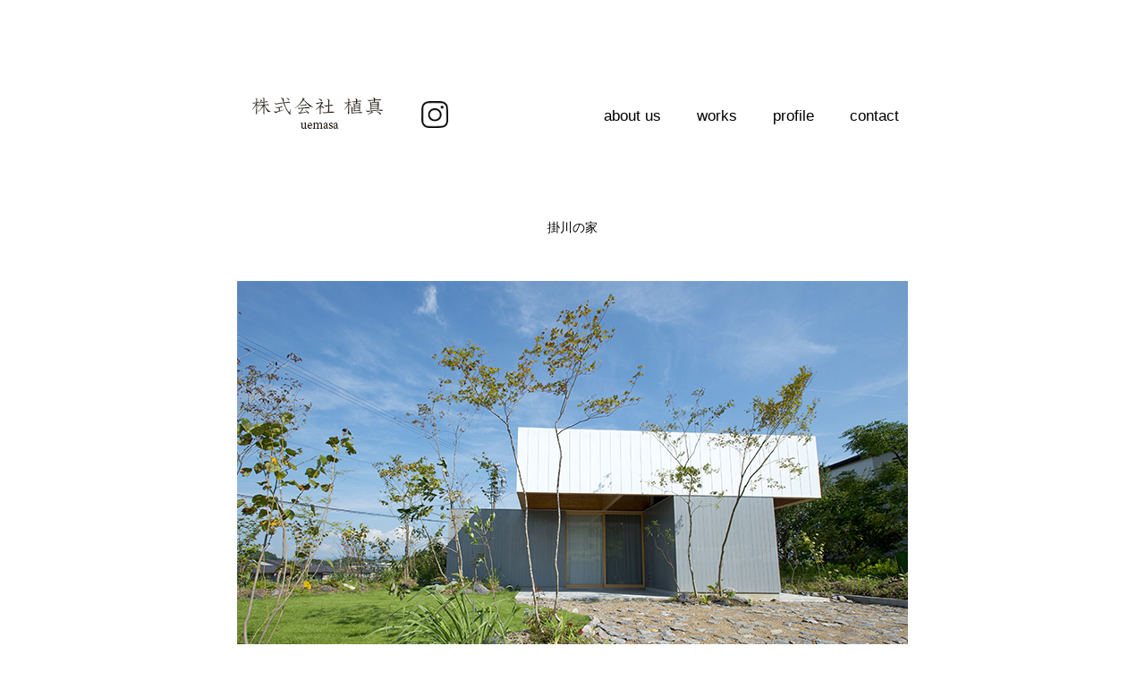

--- FILE ---
content_type: text/html; charset=UTF-8
request_url: https://ohtazouen.jp/works/_017/
body_size: 1666
content:
<!DOCTYPE html>
<html lang="ja">
<head>
<meta charset="UTF-8">
<meta name="viewport" content="width=device-width,initial-scale=1.0">
<meta http-equiv="Content-Type" content="text/html; charset=utf-8" />
<title>掛川の家｜静岡県牧之原市の庭づくり 植真 太田造園</title>
<meta name="description" content="掛川の家。植真　太田造園では自然樹形の山採りの樹木にこだわり版築土壁や三和土を取り入れ、人工的ではない自然に近い庭造りを大切にしています。">
<link rel="stylesheet" href="https://ohtazouen.jp/wp-content/themes/wsc8/style.css">
<link rel="stylesheet" href="https://maxcdn.bootstrapcdn.com/font-awesome/4.5.0/css/font-awesome.min.css">
<link rel="apple-touch-icon" href="https://ohtazouen.jp/wp-content/themes/wsc8/webclip.png">
<link rel="shortcut icon" href="https://ohtazouen.jp/wp-content/themes/wsc8/favicon.ico" type="image/x-icon">
</head>
<body>
<div class="wrap">
<header>
<input type="checkbox" id="menu-navibtn" />
<nav id="navi" role="navigation" aria-label="メインメニュー">
<div>
<label id="navibtn" for="menu-navibtn">
<span>
<span>menu</span>
</span>
</label>
<div class="menu-left"><a href="https://ohtazouen.jp/"><img src="https://ohtazouen.jp/wp-content/themes/wsc8/img/logo.gif" srcset="https://ohtazouen.jp/wp-content/themes/wsc8/img/logo.gif 1x,https://ohtazouen.jp/wp-content/themes/wsc8/img/logo2.gif 2x"alt="植真 太田造園"></a>　<a href="https://www.instagram.com/uemasa0332/"><img src="https://ohtazouen.jp/wp-content/themes/wsc8/img/instagram.png" style="width:30px; height:30px;" alt="uamasa インスタグラム"></a></div>
<ul class="menu">

<li class="menu-parent">
<span>about us</span>
<input type="checkbox" id="menu-parent01"/>
<label for="menu-parent01">
<span class="ib pd"><i class="fa fa-angle-down"></i></span>
</label>
<ul class="menu-child">
<li class="menu-child-top"><a href="https://ohtazouen.jp/concept/">コンセプト</a></li>
<li><a href="https://ohtazouen.jp/message/">メッセージ</a></li>
<li><a href="https://ohtazouen.jp/postlist/">ブログ</a></li>
</ul>
</li>
<li class="menu-parent">
<span>works</span>
<input type="checkbox" id="menu-parent02"/>
<label for="menu-parent02">
<span class="ib pd"><i class="fa fa-angle-down"></i></span>
</label>
<ul class="menu-child">
<li class="menu-child-top"><a href="https://ohtazouen.jp/works/">施工事例</a></li>
<li><a href="https://ohtazouen.jp/news/">メディア掲載</a></li>
</ul>
</li>
<li class="menu-parent">
<span>profile</span>
<input type="checkbox" id="menu-parent03"/>
<label for="menu-parent03">
<span class="ib pd"><i class="fa fa-angle-down"></i></span>
</label>
<ul class="menu-child">
<li class="menu-child-top"><a href="https://ohtazouen.jp/profile/">プロフィール</a></li>
<li><a href="https://ohtazouen.jp/customer/">取引先</a></li>
</ul>
</li>
<li class="menu-parent">
<span>contact</span>
<input type="checkbox" id="menu-parent04"/>
<label for="menu-parent04">
<span class="ib pd"><i class="fa fa-angle-down"></i></span>
</label>
<ul class="menu-child">
<li class="menu-child-top"><a href="https://ohtazouen.jp/workflow/">施工案内</a></li>
<li><a href="https://ohtazouen.jp/contact/">お問い合わせ</a></li>
</ul>
</li>
</ul>

</div>
</nav>
</header>
<div id="page">
<div class="box">
<h1>掛川の家</h1>
<div class="imgonmouse">
<div class="works_img"><img decoding="async" src="../wp-content/themes/wsc8/img/works/152.jpg" name="imgonmouse"></div>
<p>設計 mA-style / 施工（株）小澤工務店</p>
<p>© masamitsu ohta / umemasa ohtazouen</p>
<ul>
<li><img decoding="async" src="../wp-content/themes/wsc8/img/works/1.gif" onmouseover="document.imgonmouse.src='../wp-content/themes/wsc8/img/works/152.jpg'"></li>
<li><img decoding="async" src="../wp-content/themes/wsc8/img/works/2.gif" onmouseover="document.imgonmouse.src='../wp-content/themes/wsc8/img/works/153.jpg'"></li>
<li><img decoding="async" src="../wp-content/themes/wsc8/img/works/3.gif" onmouseover="document.imgonmouse.src='../wp-content/themes/wsc8/img/works/154.jpg'"></li>
<li><img decoding="async" src="../wp-content/themes/wsc8/img/works/4.gif" onmouseover="document.imgonmouse.src='../wp-content/themes/wsc8/img/works/155.jpg'"></li>
<li><img decoding="async" src="../wp-content/themes/wsc8/img/works/5.gif" onmouseover="document.imgonmouse.src='../wp-content/themes/wsc8/img/works/156.jpg'"></li>
<li><img decoding="async" src="../wp-content/themes/wsc8/img/works/6.gif" onmouseover="document.imgonmouse.src='../wp-content/themes/wsc8/img/works/157.jpg'"></li>
<li><img decoding="async" src="../wp-content/themes/wsc8/img/works/7.gif" onmouseover="document.imgonmouse.src='../wp-content/themes/wsc8/img/works/158.jpg'"></li>
</ul>
</div>
<div class="worksnext"><a href="../_016">＜</a>　　　　　<a href="../_018">＞</a></div>
</div><!-- /box -->
</div><!-- /single -->
<div id="footer">
<div class="copyright"> &copy; 2026 ohtazouen.jp</div>
</div><!-- /footer -->
</div><!-- /wrap -->
</body>
</html>
<!-- Global site tag (gtag.js) - Google Analytics -->
<script async src="https://www.googletagmanager.com/gtag/js?id=UA-51348699-1"></script>
<script>
  window.dataLayer = window.dataLayer || [];
  function gtag(){dataLayer.push(arguments);}
  gtag('js', new Date());

  gtag('config', 'UA-51348699-1');
</script>


--- FILE ---
content_type: text/css
request_url: https://ohtazouen.jp/wp-content/themes/wsc8/style.css
body_size: 3095
content:
html, body, div, span, applet, object, iframe, h1, h2, h3, h4, h5, h6, p, blockquote, pre, a, abbr, acronym, address, big, cite, code, del, dfn, em, img, ins, kbd, q, s, samp, small, strike, strong, sub, sup, tt, var, b, u, i, center, dl, dt, dd, ol, ul, li, fieldset, form, label, legend, table, caption, tbody, tfoot, thead, tr, th, td, article, aside, canvas, details, embed, figure, figcaption, footer, header, hgroup, menu, nav, output, ruby, section, summary, time, mark, audio, video {margin:0; padding:0; border:0; font-size:100%; font:inherit; vertical-align:baseline;}

article, aside, details, figcaption, figure, footer, header, hgroup, menu, nav, section {display:block;}

body {font-family: "Helvetica Neue", Arial, "Hiragino Kaku Gothic ProN", "Hiragino Sans", Meiryo, sans-serif; display: flex; flex-flow: column; min-height: 100vh; background:#fff;}

.wrap {overflow:hidden;}
ol, ul {list-style:none;}
blockquote, q {quotes:none;}
blockquote:before, blockquote:after, q:before, q:after {content:''; content:none;}
table {border-collapse:collapse; border-spacing:0;}
a {text-decoration:none; color:#000;}
p {font-size:0.9rem; padding:3px;}
h1 {font-size:0.9rem; padding:20px 0 50px 0; text-align:center;}
.space_01 {padding-bottom:30px;}
.space_02 {padding-bottom:60px;}

header {width:100%; height:60px; background-color:#fff; z-index:9999;}
header #navi {background-color:#fff; height:60px; width:100%; max-width:750px; margin:100px auto 0 auto;}
header #navi input {display: none;}
header .menu-left {float:left; line-height:40px;}
header .menu-left img {width:170px; height:55px; vertical-align:middle; margin-left:10px;}
header .menu {float:right; margin:10px 10px 0 0;}
header .menu-parent {float:left;margin-right:40px; line-height:40px; font-size:17px; white-space:nowrap; cursor:pointer;}
header .menu-parent i {color:#aaa;}
header .menu-parent .pd {display:none;}
header .menu-parent:last-child {margin-right:0px;}
header #menu-navibtn {display:none; cursor:pointer;}
header .menu-parent {position: relative;}
header .menu-parent .menu-child {visibility:hidden; opacity:0; position:absolute; width:auto; box-sizing:border-box; padding:0 10px; background-color:#fff; border:1px solid #e7e7e7; min-width:130px;}
header .menu-parent:hover .menu-child {visibility:visible; opacity:1;}
header .menu-child li {font-size:14px; border-bottom:1px solid #e7e7e7; text-align:left;}
header .menu-child li:last-child {border:none;}
header .menu-child li i {margin-right:3px;}
header .menu-child li a:hover {color:#aaa;}
header #navi #navibtn {display:none;}

#nopage {width:100%; max-width:750px; margin:50px auto;}
#nopage .box {padding:15px; text-align:center;}
#nopage .box p {padding:50px 0;}
#nopage .box i {font-size:6rem;}

#top {width:100%; max-width:750px; margin:0 auto;}
#top .box {padding:0;}
#top .box img {max-width:750px; width:100%; height:auto;}

#concept {width:100%; max-width:750px; margin:50px auto;}
#concept .box {padding:15px; background:url(img/concept_bg.png) 100% 50% no-repeat;}
#concept .box .text_area {width:75%;}

#message {width:100%; max-width:750px; margin:50px auto;}
#message .box {padding:15px; background:url(img/message_bg.png) 100% 50% no-repeat;}
#message .box .text_area {width:75%;}

#works {width:100%; max-width:750px; margin:50px auto;}
#works .box {padding:15px 0;}
#works .box ul {width:100%; text-align:center;}
#works .box li {display:inline-block; padding:10px;}

#news {width:100%; max-width:750px; margin:50px auto;}
#news .box {padding:15px;}
#news .box ul {width:100%; margin:20px 0; text-align:center;}
#news .box li {display:inline-block; padding:30px 10px 0 10px; vertical-align:top; width:100%; max-width:480px; text-align:left; font-size:0.9rem;}
#news .box .news_img {width:170px; text-align:center;}

#profile {width:100%; max-width:750px; margin:50px auto;}
#profile .box {padding:15px;}
#profile .box .profile_text {float:left; width:100%; max-width:450px;}
#profile .box .profile_img:after {display:block; clear:both; content: '';}
#profile .box a {text-decoration:underline;}
#profile .box a:hover {text-decoration:none;}

#customer {width:100%; max-width:750px; margin:50px auto;}
#customer .box {padding:15px;}

#workflow {width:100%; max-width:750px; margin:50px auto;}
#workflow .box {padding:15px;}
#workflow .box h6 {font-size:0.9rem; padding:5px 0; font-weight:700;}
#workflow .box a {text-decoration:underline;}
#workflow .box a:hover {text-decoration:none;}

#contact {width:100%; max-width:750px; margin:50px auto;}
#contact .box {padding:15px;}

#page {width:100%; max-width:750px; margin:50px auto;}
#page .box {padding:15px 0;}
#page .box .imgonmouse .works_img img{width:100%; max-width:750px; height:auto;}
#page .box .imgonmouse p {text-align:center;}
#page .box .imgonmouse ul {text-align:center;}
#page .box .imgonmouse ul li img {height:16px; width:16px;}
#page .box .imgonmouse ul li {margin: 20px 0; padding: 0 5px; display:inline-block; cursor:pointer;}
#page .box .worksnext {text-align:center; font-size:0.7em; padding:20px 0;}
#page .box .worksnext a:hover{text-decoration:underline;}

#post {width:100%; max-width:750px; margin:50px auto;}
#post .box {padding:15px;}
#post .box .post_list {margin-bottom:1rem; padding:1rem; border:1px solid #ddd;}
#post .box .post_list:hover {background-color:#f8f8f8;}
#post .box .post_list h2 {font-size:0.8rem; margin-bottom:0.5rem; font-weight:700;}

#post .box .pagination {text-align:center;}
#post .box .pagination ul {margin-top:35px; margin-bottom:25px;}
#post .box .pagination ul,#post .box .pagination li {padding:0; display:inline-block; border-bottom:none; margin:15px 0;}
#post .box .pagination li span {padding:12px; background:#fff; color:#000; border:1px solid #ddd;}
#post .box .pagination li span.dots {background:none; color:#000;}
#post .box .pagination li a {background:#777; padding:12px; color:#fff;}

#single {width:100%; max-width:750px; margin:50px auto;}
#single .box {padding:15px;}
#single .box .blog_box .time {font-size:0.9rem; padding:30px 0 10px 0; text-align:right;}
#single .box img {max-width:100%; height:auto;}

#inquiry {padding:50px 0;}
#inquiry input[type="text"],#inquiry input[type="password"],#inquiry input[type="datetime"],#inquiry input[type="date"],#inquiry input[type="month"],#inquiry input[type="time"],#inquiry input[type="week"],#inquiry input[type="number"],#inquiry input[type="email"],#inquiry input[type="url"],#inquiry input[type="search"],#inquiry input[type="tel"],#inquiry input[type="color"],#inquiry select,#inquiry textarea,#inquiry .field {display:block; width:95%; height:45px; margin-bottom:0; padding:0 12px; border:0; border-radius:3px; background-color:#eff1f5; box-shadow:none; color:#5c6b80; font-size:1em; vertical-align:middle; line-height:45px; transition:background-color 0.24s ease-in-out;}
#inquiry textarea {max-width:100%; min-height:120px; line-height:1.5em; padding:0.5em; overflow:auto;}
.screen-reader-response {display:none;}
.wpcf7-response-output {padding:30px 5px; text-align:center;}
#inquiry .wpcf7-response-output {padding:5px; margin:30px 0; background:#f7f7f7; border:solid 1px #d7d7d7; text-align:center; font-weight:700;}
#inquiry .spamcheck {text-align:center; margin:20px 0;}
#inquiry table {width:100%;}
#inquiry th {text-align:left; font-size:14px; color:#444; width:30%; background:#f8f8f8; border:solid 1px #d7d7d7; text-transform:uppercase; padding:10px;}
#inquiry td {font-size:13px; border:solid 1px #d7d7d7; padding:12px;}
#inquiry .entry-content tr,#inquiry .entry-content table {border:solid 1px #d7d7d7;}
#inquiry .haveto {font-size:7px; padding:5px; background:#777; color:#fff; border-radius:2px; margin-right:5px; position:relative; bottom:1px;}
#inquiry .any {font-size:7px; padding:5px; background:#93c9ff; color:#fff; border-radius:2px; margin-right:5px; position:relative; bottom:1px;}
#inquiry .verticallist .wpcf7-list-item {display:block;}
#inquiry input,#inquiry select,#inquiry textarea {border:1px solid #dfdfdf; letter-spacing:1px; margin:0; max-width:100%; resize:none;}
#inquiry #formbtn {display:block; padding:15px; width:350px; background:#777; color:#fff; font-size:18px; font-weight:700; border-radius:2px; margin:25px auto 0;}
#inquiry #formbtn:hover {opacity:0.8;}

#footer {max-width:750px; margin:10px auto;}
#footer .copyright {text-align:center; font-size:0.8rem; color:#777; padding:3px 0;}

@media screen and (max-width:768px) {
	header #navi {margin:0 auto; position:fixed; padding-top:30px; z-index:9999;}
	header .menu-parent .pd {display: inline-block; width: 100%;}
	header .menu {display: none;}
	header .menu-parent {height: auto; width: 100%; padding: 0px 20px; border-bottom: 1px solid #DDD;}
	header .menu-parent:first-child {border-top: 1px solid #DDD;}
	header .menu-parent i {padding: 0px 6px;}
	header #menu-navibtn:checked ~ #navi {position: fixed; overflow-y: scroll; overflow-x: hidden; height: 100%;}
	header #menu-navibtn:checked ~ * .menu {display: block; opacity: 1;}
	header #menu-navibtn:checked ~ * .menu-parent {max-height: inherit; overflow-y: visible;}
	header #menu-navibtn:checked ~ * .menu-child {max-height: 0; overflow-y: hidden; visibility: hidden;}
	header .menu-parent .menu-child {border-top: 1px solid #DDD; border-left: 1px solid #FFF; border-right: 1px solid #FFF; border-bottom: 1px solid #FFF; position: relative; padding: 0 20px; opacity: 1; top: 0; margin-left: auto; left: auto; width: auto;}
	header .menu-parent > label:hover {cursor: pointer;}
	header #navi input[type="checkbox"]:checked ~ .menu-child {max-height: inherit; overflow-y: visible; visibility: visible;}
	header .angletoggle:before {content: "\f107";}
	header #navi input[type="checkbox"]:checked ~ * .angletoggle:before {content: "\f106";}
	header #navi #navibtn {display: block; position: absolute; top: 33px; right: 10px;}
	header #navibtn span {display: block; width: 40px; height: 40px; background-color: #333; border-radius:5px;}
	header #navibtn span span {display: block; overflow: hidden; width: 1px; height: 1px;}
	header #navibtn span span::before,#navibtn span span::after,#navibtn span::after {position: absolute; left:10px; content:""; width: 20px; height: 3px; background-color: #FFF;}
	header #navibtn span span::before {top:10px;}
	header #menu-navibtn:checked ~ #navi label#navibtn span span::before {top:19px; transform: rotate(-45deg); -webkit-transform: rotate(-45deg);}
	header #navibtn span::after {bottom:10px;}
	header #menu-navibtn:checked ~ #navi label#navibtn > span::after {bottom:18px; transform: rotate(-135deg); -webkit-transform: rotate(-135deg);}
	header #navibtn span span::after {top:18px;}
	header #menu-navibtn:checked ~ #navi label#navibtn span span::after {display: none;}
	header::after {content:""; display:block; clear:both;}
	
	#top .box {display:table; margin-top:50px;}
	#top .top_img {display:table-cell; vertical-align:middle;}

	
	#concept .box {padding:10px; background:none;}
	#concept .box .text_area {width:100%;}
	
	#message .box {padding:10px; background:none;}
	#message .box .text_area {width:100%;}
	
	#works .box {padding:10px 0;}
	#works .box li {padding:5px;}
	
	#news .box {padding:10px;}
	
	#profile .box {padding:10px;}
	#profile .box .profile_text {float:none;}
	#profile .box .profile_img {width:100%; text-align:center;}
	
	#customer .box {padding:10px;}
	
	#workflow .box {padding:10px;}
	
	#page .box {padding:10px 0;}
	
	#post .box {padding:10px;}
	
	#single .box {padding:10px;}
	
	#inquiry td,#inquiry th {display:block!important; width:100%!important; border-top:none!important; -webkit-box-sizing:border-box!important; -moz-box-sizing:border-box!important; box-sizing:border-box!important;}
	#inquiry tr:first-child th {border-top:1px solid #d7d7d7 !important;}
	#inquiry .any,#inquiry .haveto {font-size:10px;}
}